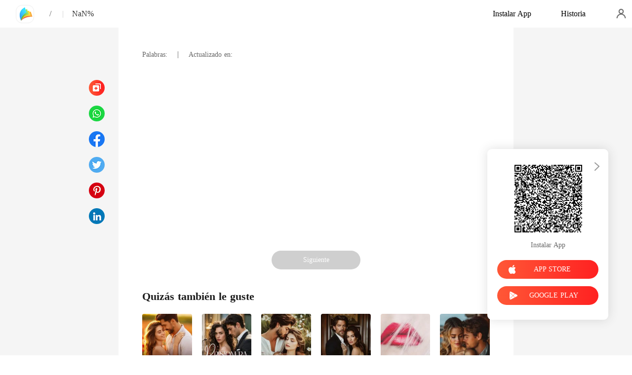

--- FILE ---
content_type: text/html; charset=utf-8
request_url: https://www.manobook.com/readBook/11864375/667617/Besando-a-mi-esposo
body_size: 20950
content:
<!doctype html>
<html data-n-head-ssr lang="es" dir="ltr" data-n-head="%7B%22lang%22:%7B%22ssr%22:%22es%22%7D,%22dir%22:%7B%22ssr%22:%22ltr%22%7D%7D">
<head prefix="og: http://ogp.me/ns# fb: http://ogp.me/ns/fb#" data-n-head="%7B%22prefix%22:%7B%22ssr%22:%22og:%20http://ogp.me/ns#%20fb:%20http://ogp.me/ns/fb#%22%7D%7D">
    <meta http-equiv="Expires" content="0"/>
    <meta http-equiv="Pragma" content="no-cache"/>
    <meta http-equiv="Cache-control" content="no-cache"/>
    <meta http-equiv="Cache" content="no-cache"/>
    <meta  charset="utf-8"/><meta  name="viewport" content="width=device-width, initial-scale=1.0, maximum-scale=1.0, minimum-scale=1.0, user-scalable=no"/><meta  name="keywords" content="undefined"/><meta  name="description" content=""/><meta  property="og:locale" content="es_ES"/><meta  property="og:type" content="book"/><meta  property="og:title" content="undefined"/><meta  property="og:description" content=""/><meta  property="og:url" content="https://www.manobook.com/readBook/11864375/667617/Besando-a-mi-esposo"/><meta  property="og:site_name" content="https://www.manobook.com"/><meta  property="og:image" content="undefined"/><meta  property="og:image:alt" content="undefined"/><meta  property="og:book:author" content="undefined"/><meta  property="og:book:release_date" content="undefined+00:00"/><link  rel="icon" type="image/x-icon" href="/favicon.ico"><link  rel="canonical" href="https://www.manobook.com/readBook/11864375/667617/"><link  rel="alternate" href="https://m.manobook.com/readBook/11864375/667617/" media="only screen and(max-width:640px)"><script  data-hid="gtm-script">if(!window._gtm_init){window._gtm_init=1;(function(w,n,d,m,e,p){w[d]=(w[d]==1||n[d]=='yes'||n[d]==1||n[m]==1||(w[e]&&w[e][p]&&w[e][p]()))?1:0})(window,navigator,'doNotTrack','msDoNotTrack','external','msTrackingProtectionEnabled');(function(w,d,s,l,x,y){w[x]={};w._gtm_inject=function(i){if(w.doNotTrack||w[x][i])return;w[x][i]=1;w[l]=w[l]||[];w[l].push({'gtm.start':new Date().getTime(),event:'gtm.js'});var f=d.getElementsByTagName(s)[0],j=d.createElement(s);j.async=true;j.src='https://www.googletagmanager.com/gtm.js?id='+i;f.parentNode.insertBefore(j,f);}})(window,document,'script','dataLayer','_gtm_ids','_gtm_inject')}</script><script  data-hid="google-tag-manager">!function(e,t,a,n,g){e[n]=e[n]||[],e[n].push({"gtm.start":(new Date).getTime(),event:"gtm.js"});var m=t.getElementsByTagName(a)[0],r=t.createElement(a);r.async=!0,r.src="https://www.googletagmanager.com/gtm.js?id=GTM-PWDLNZK",m.parentNode.insertBefore(r,m)}(window,document,"script","dataLayer")</script><script  data-hid="google-tag-manager-ldjson" type="application/ld+json">{"@context":"https://schema.org","@type":"WebSite","url":"https://www.manobook.com","potentialAction":[{"@type":"SearchAction","target":"https://www.manobook.com/searchHistory?keyword={search_term_string}","query-input":"required name=search_term_string"}]}</script><script  data-hid="google-tag-appinfo-ldjson" type="application/ld+json">{"@context":"https://schema.org","@type":"SoftwareApplication","name":"ManoBook","applicationCategory":"EntertainmentApplication","aggregateRating":{"@type":"AggregateRating","ratingValue":4.5,"ratingCount":142411},"offers":{"@type":"Offer","price":0}}</script><script  data-hid="ldjson-chapter-breadcrumb-schema" type="application/ld+json">{"@context":"https://schema.org","@type":"BreadcrumbList","itemListElement":[{"@type":"ListItem","position":1,"name":"Inicio","item":"https://www.manobook.com"},{"@type":"ListItem","position":2,"item":"https://www.manobook.com/Books/Hombres/"},{"@type":"ListItem","position":3,"item":"https://www.manobook.com/bookDetail/undefined//"},{"@type":"ListItem","position":4,"name":"","item":"https://www.manobook.com/readBook/undefined/undefined/"}]}</script><script  data-hid="ldjson-chapter-schema" type="application/ld+json">{"@context":"https://schema.org","@type":["Article","Chapter"],"@id":"https://www.manobook.com/readBook/undefined/undefined/","name":"","headline":"","pageStart":1,"pageEnd":1,"inLanguage":"sp","author":{"@type":"Person"},"url":"https://www.manobook.com/readBook/undefined/undefined/","isPartOf":{"@id":"https://www.manobook.com/bookDetail/undefined//","@type":"Book","author":{"@type":"Person"},"publisher":{"@type":"Organization","name":"ManoBook","url":"https://www.manobook.com"}}}</script><link rel="preload" href="/_cd/e901ef7.js" as="script"><link rel="preload" href="/_cd/6ae13ae.js" as="script"><link rel="preload" href="/_cd/css/d4d0a47.css" as="style"><link rel="preload" href="/_cd/495d969.js" as="script"><link rel="preload" href="/_cd/css/90cf23b.css" as="style"><link rel="preload" href="/_cd/7f74b1f.js" as="script"><link rel="preload" href="/_cd/css/81a8590.css" as="style"><link rel="preload" href="/_cd/c56d02e.js" as="script"><link rel="preload" href="/_cd/dd4f731.js" as="script"><link rel="stylesheet" href="/_cd/css/d4d0a47.css"><link rel="stylesheet" href="/_cd/css/90cf23b.css"><link rel="stylesheet" href="/_cd/css/81a8590.css">
    <meta name="p:domain_verify" content="bddbabbe37ebf7eeddc05e449033573a"/>
    <script>var g_environment={ASPNETCORE_ENVIRONMENT:"pro",langenv:"sp"};!function(o){var e;if("function"==typeof define&&define.amd&&(define(o),e=!0),"object"==typeof exports&&(module.exports=o(),e=!0),!e){var i=window.Cookies,n=window.Cookies=o();n.noConflict=function(){return window.Cookies=i,n}}}((function(){function o(){for(var o=0,e={};o<arguments.length;o++){var i=arguments[o];for(var n in i)e[n]=i[n]}return e}function e(o){return o.replace(/(%[0-9A-Z]{2})+/g,decodeURIComponent)}return function i(n){function t(){}function c(e,i,c){if("undefined"!=typeof document){"number"==typeof(c=o({path:"/"},t.defaults,c)).expires&&(c.expires=new Date(1*new Date+864e5*c.expires)),c.expires=c.expires?c.expires.toUTCString():"";try{var r=JSON.stringify(i);/^[\{\[]/.test(r)&&(i=r)}catch(o){}i=n.write?n.write(i,e):encodeURIComponent(String(i)).replace(/%(23|24|26|2B|3A|3C|3E|3D|2F|3F|40|5B|5D|5E|60|7B|7D|7C)/g,decodeURIComponent),e=encodeURIComponent(String(e)).replace(/%(23|24|26|2B|5E|60|7C)/g,decodeURIComponent).replace(/[\(\)]/g,escape);var a="";for(var s in c)c[s]&&(a+="; "+s,!0!==c[s]&&(a+="="+c[s].split(";")[0]));return document.cookie=e+"="+i+a}}function r(o,i){if("undefined"!=typeof document){for(var t={},c=document.cookie?document.cookie.split("; "):[],r=0;r<c.length;r++){var a=c[r].split("="),s=a.slice(1).join("=");i||'"'!==s.charAt(0)||(s=s.slice(1,-1));try{var d=e(a[0]);if(s=(n.read||n)(s,d)||e(s),i)try{s=JSON.parse(s)}catch(o){}if(t[d]=s,o===d)break}catch(o){}}return o?t[o]:t}}return t.set=c,t.get=function(o){return r(o,!1)},t.getJSON=function(o){return r(o,!0)},t.remove=function(e,i){c(e,"",o(i,{expires:-1}))},t.defaults={},t.withConverter=i,t}((function(){}))})),Cookies.set("env",g_environment.ASPNETCORE_ENVIRONMENT),Cookies.set("lang",g_environment.langenv);var LANG=g_environment.langenv,ENV=g_environment.ASPNETCORE_ENVIRONMENT,ua="",ipad="",isIphone="",isAndroid="",isMobile="",hostList={ft:{pc:"www.cdreader.com",h5:"mob.cdreader.com"},en:{pc:"www.moboreader.com",h5:"m.moboreader.com"},sp:{pc:"www.manobook.com",h5:"m.manobook.com"},pt:{pc:"www.lera.mobi",h5:"m.lera.mobi"},fr:{pc:"www.kifflire.com",h5:"m.kifflire.com"},ru:{pc:"www.litradnovie.com",h5:"m.litradnovie.com"},jp:{pc:"www.soukainovel.com",h5:"m.soukainovel.com"},id:{pc:"www.bakisah.com",h5:"m.bakisah.com"},th:{pc:"www.meghabook.com",h5:"m.meghabook.com"}},FIRST_ZONE=["cdreader.com","moboreader.com","manobook.com","lera.mobi","kifflire.com","litradnovie.com","soukainovel.com","bakisah.com","meghabook.com"];try{if(isIphone=!(ipad=(ua=navigator.userAgent).match(/(iPad).*OS\s([\d_]+)/))&&ua.match(/(iPhone\sOS)\s([\d_]+)/),isAndroid=ua.match(/(Android)\s+([\d.]+)/),isMobile=isIphone||isAndroid,"micromessenger"==window.navigator.userAgent.toLowerCase().match(/MicroMessenger/i)){let o={win:!1,mac:!1},e=navigator.platform;o.win=0==e.indexOf("Win"),o.mac=0==e.indexOf("Mac"),isMobile=!(o.win||o.mac)}if(console.log("window.location.host",isMobile,isMobile?hostList[LANG].h5:hostList[LANG].pc,window.location.host),FIRST_ZONE.includes(window.location.host)){const o=isMobile?hostList[LANG].h5:hostList[LANG].pc,e=window.location.href.replace(window.location.host,o);window.location.href=e}if(isMobile&&-1===window.location.href.indexOf("client_proid")){let o=window.location.href,e=!1;(ENV.includes("dev")||ENV.includes("test")||ENV.includes("stage"))&&(window.location.href.includes("officialwebsitec1pc")&&(e=!0),o=window.location.href.replace("officialwebsitec1pc","officialwebsitec1mobile")),"pro"===ENV&&(window.location.href.includes(hostList[LANG].pc)&&(e=!0),o=window.location.href.replace(hostList[LANG].pc,hostList[LANG].h5)),-1===window.location.host.indexOf("192.168")&&e?window.location.href=o:console.log("url",o)}}catch(o){}var htmlDom=document.getElementsByTagName("html")[0];htmlDom.style.fontSize="100px",document.addEventListener("gesturestart",(function(o){o.preventDefault()}))</script>
</head>
<body >
<noscript  data-hid="gtm-noscript" data-pbody="true"></noscript><div data-server-rendered="true" id="__cd"><div class="loading-page" style="display:none;" data-v-73dd17ae><canvas id="canvas" data-v-73dd17ae></canvas></div><div id="__layout"><div oncopy="return false;" class="index read-container" data-v-19551836><div class="header" data-v-19551836><div class="header-box flex-ac-js" data-v-19551836><div class="left-box flex-ac" data-v-19551836><a href="/" target="_self" class="flex-ac-jc nuxt-link-active" data-v-19551836><img alt="img" src="/_cd/img/logo.ee0cd91.png" class="logoImg" data-v-19551836></a> <a target="_blank" href="/bookDetail/undefined/" class="bookName underline ellipsis" data-v-19551836></a> <span data-v-19551836> / </span> <span class="bookChapter ellipsis" data-v-19551836></span> <span class="bookPercent-line" data-v-19551836>|</span> <span class="bookPercent" data-v-19551836>NaN%</span></div> <div class="right-box flex-ac" data-v-19551836><div class="header-item ellipsis" data-v-19551836>Instalar App</div> <div class="header-item ellipsis" data-v-19551836>
          Historia
        </div> <div class="user-box" data-v-19551836></div></div></div></div> <div style="height: 0.56rem" data-v-19551836></div> <!----> <div class="chapter" data-v-19551836><!----> <style data-v-19551836>
      
    </style> <div class="chapter-msg lock-chapter" data-v-19551836><h2 class="chapter-name" data-v-19551836></h2> <div data-v-19551836><span class="chapter-word" data-v-19551836>Palabras: </span>
           |   
        <span class="chapter-time" data-v-19551836>Actualizado en: </span></div> <div class="chapter-content lock-chapter" data-v-19551836><div data-v-19551836></div></div> <!----> <!----> <!----> <div class="flex-ac-jc" style="margin-top: 0.5rem" data-v-19551836><!----> <!----> <div class="chapter-btn" style="background-color: #cfcfcf" data-v-19551836>
          Siguiente
        </div></div> <div class="like-box" data-v-19551836><h2 class="like-title" data-v-19551836>Quizás también le guste</h2> <div class="like-items flex" data-v-19551836><div class="like-item" data-v-19551836><a href="/bookDetail/13905375/Moderno/Mi-asistente-mi-misteriosa-esposa" data-v-19551836><div class="lazy-image book-img imgHover" data-v-7919aefc data-v-19551836><img src="https://cos-spres.cdreader.com/site-375(new)/0/13905/coverbig.jpg?v=7a550ee31997a30b03aeb328c4b173a4" alt="Mi asistente, mi misteriosa esposa" class="real-image" data-v-7919aefc> <div data-v-7919aefc></div></div> <h3 class="i-title ellipsis--l2" data-v-19551836>Mi asistente, mi misteriosa esposa</h3></a> <a target="_blank" href="/author/zongheng-133121270" class="i-classify" data-v-19551836>zongheng</a></div><div class="like-item" data-v-19551836><a href="/bookDetail/20442375/Romance/Prisionera-De-Su-Obsesion-De-Amor" data-v-19551836><div class="lazy-image book-img imgHover" data-v-7919aefc data-v-19551836><img src="https://cos-spres.cdreader.com/site-375(new)/0/20442/coverbig.jpg?v=9e647bd45968624812fae0295918e91c" alt="Prisionera De Su Obsesion De Amor" class="real-image" data-v-7919aefc> <div data-v-7919aefc></div></div> <h3 class="i-title ellipsis--l2" data-v-19551836>Prisionera De Su Obsesion De Amor</h3></a> <a target="_blank" href="/author/Black--Knight-180626883" class="i-classify" data-v-19551836>Black  Knight</a></div><div class="like-item" data-v-19551836><a href="/bookDetail/20186375/Moderno/Sus-m%C3%BAltiples-identidades-ocultas" data-v-19551836><div class="lazy-image book-img imgHover" data-v-7919aefc data-v-19551836><img src="https://cos-spres.cdreader.com/site-375(new)/0/20186/coverbig.jpg?v=a433679c3cd2d1f5cf640e9eff5046de" alt="Sus múltiples identidades ocultas" class="real-image" data-v-7919aefc> <div data-v-7919aefc></div></div> <h3 class="i-title ellipsis--l2" data-v-19551836>Sus múltiples identidades ocultas</h3></a> <a target="_blank" href="/author/Ocean-Blue-39132124" class="i-classify" data-v-19551836>Ocean Blue</a></div><div class="like-item" data-v-19551836><a href="/bookDetail/20722375/Moderno/El-fr%C3%ADo-CEO-ruega-por-mi-amor" data-v-19551836><div class="lazy-image book-img imgHover" data-v-7919aefc data-v-19551836><img src="https://cos-spres.cdreader.com/site-375(new)/0/20722/coverbig.jpg?v=082eb4733e86a643fa6e0c1a17ce777c" alt="El frío CEO ruega por mi amor" class="real-image" data-v-7919aefc> <div data-v-7919aefc></div></div> <h3 class="i-title ellipsis--l2" data-v-19551836>El frío CEO ruega por mi amor</h3></a> <a target="_blank" href="/author/Rowan-West-114199368" class="i-classify" data-v-19551836>Rowan West</a></div><div class="like-item" data-v-19551836><a href="/bookDetail/273375/Romance/%C3%81mame-Otra-Vez" data-v-19551836><div class="lazy-image book-img imgHover" data-v-7919aefc data-v-19551836><img src="https://cos-spres.cdreader.com/site-375(new)/0/273/coverbig.jpg?v=be0f66613e2be2b38a23675f77666af2" alt="Ámame Otra Vez" class="real-image" data-v-7919aefc> <div data-v-7919aefc></div></div> <h3 class="i-title ellipsis--l2" data-v-19551836>Ámame Otra Vez</h3></a> <a target="_blank" href="/author/LITA-MANGAS-39132124" class="i-classify" data-v-19551836>LITA MANGAS</a></div><div class="like-item" data-v-19551836><a href="/bookDetail/20919375/Moderno/Amor-posesivo-mi-marido-discapacitado" data-v-19551836><div class="lazy-image book-img imgHover" data-v-7919aefc data-v-19551836><img src="https://cos-spres.cdreader.com/site-375(new)/0/20919/coverbig.jpg?v=7c507108db36db500fc4d304c3a1dc3f" alt="Amor posesivo: mi marido discapacitado" class="real-image" data-v-7919aefc> <div data-v-7919aefc></div></div> <h3 class="i-title ellipsis--l2" data-v-19551836>Amor posesivo: mi marido discapacitado</h3></a> <a target="_blank" href="/author/Devocean-114199368" class="i-classify" data-v-19551836>Devocean</a></div></div></div></div></div> <div class="catalog" data-v-19551836><div class="catalogLoading flex-ac-jc" data-v-19551836><!----></div> <div class="catalog-header" data-v-19551836><img alt="img" src="[data-uri]" class="catalog-close" data-v-19551836> <h3 class="catalog-title" data-v-19551836>
        Contenido
      </h3></div> <div class="catalog-list" data-v-19551836> <div style="height: 0.72rem" data-v-19551836></div></div> <div class="catalog-page" data-v-19551836><img alt="img" src="/_cd/img/left.497baff.png" class="next left" data-v-19551836> <div data-v-19551836><input type="text" value="1" class="pageNum" data-v-19551836>  /  NaN
      </div> <img alt="img" src="[data-uri]" class="prev right" data-v-19551836></div></div> <div class="slider-bar" data-v-19551836><a href="/readBook/11864375/undefined" class="slider-item flex-ac-jc disabled" data-v-19551836><span class="slider-item-top" data-v-19551836></span></a> <div class="slider-item flex-ac-jc" data-v-19551836><span class="slider-item-catalog" data-v-19551836></span></div> <a href="/readBook/11864375/undefined" class="slider-item flex-ac-jc disabled" data-v-19551836><span class="slider-item-bottom" data-v-19551836></span></a></div> <div class="download" style="right:48px;" data-v-36432a60 data-v-19551836><img src="[data-uri]" alt class="QRCode" data-v-36432a60> <div class="download-txt" data-v-36432a60>Instalar App</div> <div class="apple-btn btn isClick" data-v-36432a60><img src="[data-uri]" alt="icon" data-v-36432a60> <span data-v-36432a60>APP STORE</span></div> <div class="google-btn btn isClick" data-v-36432a60><img src="/_cd/img/google.469ce25.png" alt="icon" data-v-36432a60> <span data-v-36432a60>GOOGLE PLAY</span></div> <img src="[data-uri]" class="closeIcon" data-v-36432a60></div> <div class="pageLoading flex-ac-jc" style="display:none;" data-v-19551836><!----></div></div></div></div><script>window.__CD__=(function(a,b,c,d,e,f,g,h,i,j,k,l,m,n,o,p,q,r,s,t,u,v,w,x,y,z,A,B,C,D,E,F,G,H,I,J,K,L,M,N,O,P,Q,R,S,T,U,V,W,X,Y,Z,_,$,aa,ab,ac,ad,ae,af,ag,ah,ai,aj,ak,al,am,an,ao,ap,aq,ar,as,at,au,av,aw,ax,ay,az,aA,aB,aC,aD,aE,aF,aG,aH,aI,aJ,aK,aL,aM,aN,aO,aP,aQ,aR,aS,aT,aU,aV,aW,aX,aY,aZ,a_,a$,ba,bb,bc,bd,be,bf,bg,bh,bi,bj,bk,bl,bm,bn,bo,bp,bq,br,bs,bt,bu,bv,bw,bx,by,bz,bA,bB,bC,bD,bE,bF,bG,bH,bI,bJ,bK,bL,bM,bN,bO,bP,bQ,bR,bS,bT,bU,bV,bW,bX,bY,bZ,b_,b$,ca,cb,cc,cd,ce,cf,cg,ch,ci,cj,ck,cl,cm,cn,co,cp,cq,cr,cs,ct,cu,cv,cw,cx,cy,cz,cA,cB,cC,cD,cE,cF,cG,cH,cI,cJ,cK,cL,cM,cN,cO,cP,cQ,cR,cS,cT,cU,cV,cW,cX,cY,cZ,c_,c$,da,db,dc,dd,de,df,dg,dh,di,dj,dk,dl,dm,dn,do0,dp,dq,dr,ds,dt,du,dv,dw,dx,dy,dz,dA,dB,dC,dD,dE,dF,dG,dH,dI,dJ,dK,dL,dM,dN,dO,dP,dQ,dR,dS,dT,dU,dV,dW,dX,dY,dZ,d_,d$,ea,eb,ec,ed,ee,ef,eg,eh,ei,ej,ek,el,em,en,eo,ep,eq,er,es,et,eu,ev,ew,ex,ey,ez,eA,eB,eC,eD,eE,eF,eG,eH,eI,eJ,eK){X.Author=Y;X.Bonus_001=Z;X.Completion_Bonus_001=_;X.Excellence_BONUS_01=$;X.Excellence_Bonus_001=aa;X.FAQ_0111=ab;X.FullEditor=ac;X.H5_EditorRecom=ad;X.H5_GuessLike=ae;X.H5_HotBestBook=af;X.H5_HotCoolBook=ag;X.HotNewBook=ah;X.Monthly_bonus_001=ai;X.Monthly_bonus_002=aj;X.MostSold=ak;X.NanPin=al;X.NvPin=am;X.PinDao=an;X.Prepayment_001=ao;X.Prepayment_002=ap;X.Prepayment_003=aq;X.Signing_Bonus_001=ar;X.TOP=as;X.TOP_UP_NOW=at;X.Toprated=au;X.UNLOCK_CHAPTERS_IN_BULK=l;X.Updated=av;X.about=aw;X.all=ax;X.all_the_following_chapters=ay;X.authorWelfare=az;X.author_fogetsuccess_one=aA;X.author_fogetsuccess_two=aB;X.auto_unlock=aC;X.balance=aD;X.be_author=aE;X.bonus_0116=aF;X.bonus_0117=aG;X.bonus_0118=aH;X.bookList=aI;X.book_review=aJ;X.booklist=m;X.booklist_recommend=aK;X.buy_success=aL;X.cancel=aM;X.chap_day=aN;X.chapter=n;X.chapterEnd=aO;X.chapter_num=n;X.charts=o;X.checkEmailTip=aP;X.check_email=aQ;X.check_email_tip=aR;X.clear_all=p;X.clear_allHistory=aS;X.clear_all_his=p;X.clicks=aT;X.coin=aU;X.coins=q;X.coins1=q;X.coins_freecoin=aV;X.comment=aW;X.completed=aX;X.completedadventure=aY;X.completedadventure1=aZ;X.completedantigo=a;X.completedantigo1=a;X.completedbillionaire=a_;X.completedbillionaire1=a$;X.completedbookh1=ba;X.completedbottom=bb;X.completedbottom1=bc;X.completedfantasy=bd;X.completedfantasy1=be;X.completedgame=a;X.completedgame1=a;X.completedhistoria=a;X.completedhistoria1=a;X.completedlgbt=bf;X.completedlgbt1=bg;X.completedmodern=bh;X.completedmodern1=bi;X.completedreborn=a;X.completedreborn1=a;X.completedromance=bj;X.completedromance1=bk;X.completedrussialove=a;X.completedrussialove1=a;X.completedsf=a;X.completedsf1=a;X.completedsuspense=bl;X.completedsuspense1=bm;X.completedwerewolf=bn;X.completedwerewolf1=bo;X.completedwu=a;X.completedwu1=a;X.completedyoung=bp;X.completedyoung1=bq;X.conditions_of_service=br;X.contact_us=bs;X.contents=bt;X.continue_reading=bu;X.cookiespopup=a;X.copy_tip=bv;X.copy_title=bw;X.copyright_entryload=bx;X.copyright_entryload2=c;X.cost=r;X.cost1=r;X.create=by;X.create_account=d;X.create_account1=d;X.create_account2=d;X.create_value=bz;X.daily=bA;X.daily_ranking=o;X.del_his_succ=bB;X.detail_drama_title=bC;X.down_tip=bD;X.download_APP=bE;X.download_book=bF;X.download_privilege_tip=bG;X.download_tip=bH;X.edit_profile=bI;X.email=bJ;X.email_resend=bK;X.email_send_success=bL;X.female=bM;X.for_authors=bN;X.forgot_password=bO;X.freeOnApp=bP;X.free_coins=bQ;X.free_h2=bR;X.free_title=bS;X.free_title_2=bT;X.gender=bU;X.genre=bV;X.genre1=bW;X.genreH1title=bX;X.get_APP=bY;X.have_login=bZ;X.help=s;X.history=c;X.home=H;X.hot=b_;X.hotArticleTitle=b$;X.hot_seo_desc=ca;X.hot_seo_keyword=cb;X.hot_seo_title=cc;X.hot_tag=cd;X.hot_tag_list=ce;X["hotsearch-downloadbutton"]=cf;X["hotsearch-page-description"]=cg;X["hotsearch-popular-title"]=ch;X.hotsearchcall=ci;X.interested=cj;X.interview=ck;X.join_now=cl;X.join_us=cm;X.language=cn;X.language_settings=co;X.latestArticleTitle=cp;X.latest_release1=cq;X.latest_update=cr;X.legal=cs;X.link=ct;X.locked_chapter=cu;X.log_into=cv;X.log_out=cw;X.login_in=e;X.login_now=e;X.loosing_text=cx;X.male=cy;X.menu=cz;X.monthly=cA;X.more=cB;X.more_articles=cC;X.more_privileged_chapters=t;X.more_privileged_chapters1=t;X.more_tag=cD;X.most_read=cE;X.most_sold=cF;X.most_tipped=cG;X.my_center=u;X.new=v;X.new_notable=cH;X.next=cI;X.nickname=cJ;X.noMore=cK;X.no_book=cL;X.no_bookDetail=cM;X.no_free_coins=cN;X.no_history=cO;X.no_more_result=cP;X.no_record_of_purchase_history=cQ;X.no_record_of_top_up=cR;X.no_results_search=cS;X.onLoading=cT;X.ongoing=cU;X.open=cV;X.openTip=cW;X.or=cX;X.otherWorks=cY;X.otherWorksV2=cZ;X.other_readers=c_;X.password=c$;X.play=da;X.present_no_money=db;X.press=dc;X.press_h1_1=dd;X.press_h1_2=de;X.press_h1_3=df;X.press_h1_4=dg;X.press_h1_5=dh;X.press_news=di;X.press_title_1=m;X.press_title_2=dj;X.press_title_3=dk;X.press_title_4=s;X.press_title_5=dl;X.pressidtitle=dm;X.previous=dn;X.price=do0;X.privacy_policy=dp;X.proceed=a;X.protagonist=dq;X.pulling_text=dr;X.qa_haveanswer=ds;X.qa_keyword=dt;X.qa_tlq_title=du;X.qa_tmb=dv;X.qa_trq_title=dw;X.qa_tvt_title=dx;X.qa_ymwtk_title=dy;X.qag_description=dz;X.qag_keyword=dA;X.qag_title=dB;X.rather_not_say=dC;X.read_more=dD;X.read_now=w;X.read_now1=w;X.reading=c;X.reg_succeed=dE;X.related_searches=dF;X.released_on=dG;X.reset_password=dH;X.reset_tips=dI;X.resource=dJ;X.right_email=dK;X.sales=dL;X.save=dM;X.search=dN;X.search_history=dO;X.search_result=dP;X.search_result_hot=dQ;X.search_result_hot_2=dR;X.search_result_hot_3=dS;X.send_reset_link=dT;X.send_tip=dU;X.shareto=dV;X.shortstorytitle=dW;X.sign=dX;X.sign_in_with_facebook=dY;X.sign_in_with_google=dZ;X.sneak_preview=d_;X.status=v;X.tags=d$;X.tagsName=ea;X.title_facebook=F;X.title_twitter=G;X.to_app_see_more=eb;X.today=ec;X.today_at=ed;X.top_up=x;X.top_up1=x;X.top_up_record=ee;X.top_up_via_App=ef;X.top_up_via_website=eg;X.trending=eh;X.unlock_chapters_in_bulk=l;X.unlock_this_chapter=ei;X.unlock_toast=ej;X.unlocked_chapters=y;X["unlocked_chapters-2"]=y;X.upload_profile_photo=ek;X.user_login_1=e;X.verification_succeed=el;X.via_app_store=em;X.via_google_paly=en;X.views=eo;X.wallet=u;X.weekly=ep;X.word_count=eq;X.you_might_like=er;X.zzfl1=es;X.zzfl10=et;X.zzfl11=eu;X.zzfl2=ev;X.zzfl3=ew;X.zzfl4=ex;X.zzfl5=ey;X.zzfl6=ez;X.zzfl7=eA;X.zzfl8=eB;X.zzfl9=eC;X.zzfl_910_1=a;X.zzfl_910_2=a;return {layout:"default",data:[{languageKey:g,rankBookList:[{bookId:13905375,rankNumber:"35k",title:"Mi asistente, mi misteriosa esposa",img:"https:\u002F\u002Fcos-spres.cdreader.com\u002Fsite-375(new)\u002F0\u002F13905\u002Fcoverorgin.jpg?v=7a550ee31997a30b03aeb328c4b173a4",subTitleIcon:"\u003Cicon href='https:\u002F\u002Fupimg.manobook.net\u002FresourceSp\u002Fhot24.png'\u002F\u003E35k",introduce:"Durante dos años, Bryan solo vio a Eileen como asistente.\n\nElla necesitaba dinero para el tratamiento de su madre, y él pensó que ella nunca se iría por eso. \n\nA él le pareció justo ofrecerle ayuda económica a cambio de sexo.\n\nSin embargo, Bryan no esperaba enamorarse de ella. \n\nEileen se enfrentó a él: \"¿Amas a otra persona y siempre te acuestas conmigo? Eres despreciable\". \n\nEn cuanto ella firmó los papeles del divorcio, él se dio cuenta de que era la misteriosa esposa con la que se había casado seis años atrás. \n\nDecidido a recuperarla, Bryan la colmó de afecto. \n\nCuando otros se burlaban de sus orígenes, él le dio toda su riqueza, feliz de ser el marido que la apoyaba. \n\nEileen, que ahora era una célebre CEO, lo tenía todo, pero Bryan se encontró perdido en otro torbellino...",updateInfo:"Autor: zongheng",star:f,cName:h,href:"ndaction:readbyte(https:\u002F\u002Fapi.manobook.net\u002Fapi.aspx?actionid=8001&id=13905375&restype=5&dstat=9999033.)",imgType:b,showType:b,isRecommend:b,rightModel:b,maskImg:a,author:"zongheng",authorId:"133121270",wordCount:b,bookType:b,isSearch:b,websiteData:{cid:i,readNum:"6.7M",chapterNum:460,firstChapterId:794823,tagList:[{tagName:"Relación secreta",tagId:373375},{tagName:j,tagId:A},{tagName:I,tagId:500376},{tagName:"Secretario",tagId:500393},{tagName:J,tagId:K}]}},{bookId:20442375,rankNumber:"22k",title:"Prisionera De Su Obsesion De Amor",img:"https:\u002F\u002Fcos-spres.cdreader.com\u002Fsite-375(new)\u002F0\u002F20442\u002Fcoverorgin.jpg?v=9e647bd45968624812fae0295918e91c",subTitleIcon:"\u003Cicon href='https:\u002F\u002Fupimg.manobook.net\u002FresourceSp\u002Fhot24.png'\u002F\u003E22k",introduce:"Livia Shelby, de 19 años, es obligada a casarse con Damian Alexander, un director ejecutivo implacable de corazón frío.\nEl odio hierve bajo la superficie y, a veces, difumina la línea entre el resentimiento y el deseo. Pero ¿qué sucede cuando el amor que nace entre ellos está atado a un contrato... y prohibido de ser confesado?",updateInfo:"Autor: Black  Knight",star:f,cName:L,href:"ndaction:readbyte(https:\u002F\u002Fapi.manobook.net\u002Fapi.aspx?actionid=8001&id=20442375&restype=5&dstat=9999048.)",imgType:b,showType:b,isRecommend:b,rightModel:b,maskImg:a,author:"Black  Knight",authorId:"180626883",wordCount:b,bookType:b,isSearch:b,websiteData:{cid:M,readNum:"534.4k",chapterNum:317,firstChapterId:1192544,tagList:[{tagName:N,tagId:O},{tagName:P,tagId:Q},{tagName:"Amor forzado",tagId:341375},{tagName:j,tagId:A},{tagName:J,tagId:K},{tagName:"Urbano",tagId:500418},{tagName:"Matrimonio arreglado",tagId:500787},{tagName:j,tagId:500792},{tagName:I,tagId:500797},{tagName:"Amor después de matrimonio",tagId:500802}]}},{bookId:20186375,rankNumber:"10k",title:"Sus múltiples identidades ocultas",img:"https:\u002F\u002Fcos-spres.cdreader.com\u002Fsite-375(new)\u002F0\u002F20186\u002Fcoverorgin.jpg?v=a433679c3cd2d1f5cf640e9eff5046de",subTitleIcon:"\u003Cicon href='https:\u002F\u002Fupimg.manobook.net\u002FresourceSp\u002Fhot24.png'\u002F\u003E10k",introduce:"Era una doctora talentosa de fama mundial, CEO de una empresa que cotiza en bolsa, la mercenaria más formidable y un genio de la tecnología de primer nivel. \n\r\nMarissa, una magnate con una plétora de identidades secretas, había ocultado su verdadera identidad para casarse con un joven aparentemente empobrecido. \n\r\nSin embargo, en vísperas de su boda, su prometido, que en realidad era el heredero perdido de una familia adinerada, canceló el compromiso, incluso la humilló y se burló de ella. \n\r\nCuando las identidades ocultas de la chica salieron a la luz, su exprometido se quedó atónito y le suplicó desesperadamente que lo perdonara. \n\r\nDe pie, protector ante Marissa, un magnate increíblemente influyente y temible declaró: \"Esta es mi esposa. ¿Quién se atrevería a quitármela?\".",updateInfo:"Autor: Ocean Blue",star:f,cName:h,href:"ndaction:readbyte(https:\u002F\u002Fapi.manobook.net\u002Fapi.aspx?actionid=8001&id=20186375&restype=5&dstat=9999078.)",imgType:b,showType:b,isRecommend:b,rightModel:b,maskImg:a,author:"Ocean Blue",authorId:R,wordCount:b,bookType:b,isSearch:b,websiteData:{cid:i,readNum:"214.7k",chapterNum:357,firstChapterId:1194491,tagList:[{tagName:B,tagId:S},{tagName:k,tagId:T},{tagName:k,tagId:500618},{tagName:B,tagId:500793},{tagName:k,tagId:500799}]}},{bookId:20722375,rankNumber:"180k",title:"El frío CEO ruega por mi amor",img:"https:\u002F\u002Fcos-spres.cdreader.com\u002Fsite-375(new)\u002F0\u002F20722\u002Fcoverorgin.jpg?v=082eb4733e86a643fa6e0c1a17ce777c",subTitleIcon:"\u003Cicon href='https:\u002F\u002Fupimg.manobook.net\u002FresourceSp\u002Fhot24.png'\u002F\u003E180k",introduce:"Desde que tenía diez años, Noreen había estado al lado de Caiden, viendo cómo pasaba de ser un joven a convertirse en un exitoso director ejecutivo. Sin embargo, después de dos años de matrimonio, sus visitas a casa se volvieron raras. \n\r\nLos rumores entre los ricos decían que la despreciaba. Incluso la amante de su esposo se burlaba de sus esperanzas, y su círculo la trataba con desdén. La gente olvidó su década de lealtad. \n\r\nNoreen se aferraba a los recuerdos y se convirtió en el blanco de las burlas, hasta que finalmente se cansó. \n\r\nPensaban que él había ganado su libertad, pero para su sorpresa se arrodilló e imploró: \"Noreen, tú eres la única a la que amo\". \n\r\nElla dejó los papeles de divorcio sobre la mesa y se fue.",updateInfo:"Autor: Rowan West",star:f,cName:h,href:"ndaction:readbyte(https:\u002F\u002Fapi.manobook.net\u002Fapi.aspx?actionid=8001&id=20722375&restype=5&dstat=9999010.)",imgType:b,showType:b,isRecommend:b,rightModel:b,maskImg:a,author:"Rowan West",authorId:U,wordCount:b,bookType:b,isSearch:b,websiteData:{cid:i,readNum:"595.3k",chapterNum:299,firstChapterId:1220225,tagList:[{tagName:C,tagId:357375},{tagName:"Dramático",tagId:500403},{tagName:C,tagId:500657},{tagName:C,tagId:500752},{tagName:"Triángulo amoroso",tagId:500796}]}},{bookId:273375,rankNumber:"17k",title:"Ámame Otra Vez",img:"https:\u002F\u002Fcos-spres.cdreader.com\u002Fsite-375(new)\u002F0\u002F273\u002Fcoverorgin.jpg?v=be0f66613e2be2b38a23675f77666af2",subTitleIcon:"\u003Cicon href='https:\u002F\u002Fupimg.manobook.net\u002FresourceSp\u002Fhot24.png'\u002F\u003E17k",introduce:"Luego de comprometerse con Kevin, Anne se casó con él, debía dar a luz a su hijo en el transcurso de un año, si eso no pasaba, no obtendría nada. Durante el matrimonio no recibió nada más que una humillación constante. Por eso, antes de que naciera el bebé ya estaba demasiado cansada e impaciente, se había dado por vencida.\r\nEl día del accidente de Kevin ella lo salvó arriesgando su vida y luego desapareció por completo. Después de un tiempo, sus destinos volvieron a unirse, el bebé hizo que ella tuviera que volver a él. Pero esta vez algo había cambiado: ella ya no era esa mujer que soportaba todo por amor, ¡solo quería luchar por su hijo!",updateInfo:"Autor: LITA MANGAS",star:"4.8",cName:L,href:"ndaction:readbyte(https:\u002F\u002Fapi.manobook.net\u002Fapi.aspx?actionid=8001&id=273375&restype=5&dstat=9999061.)",imgType:b,showType:b,isRecommend:b,rightModel:b,maskImg:a,author:"LITA MANGAS",authorId:R,wordCount:b,bookType:b,isSearch:b,websiteData:{cid:M,readNum:"18.9M",chapterNum:571,firstChapterId:46375,tagList:[{tagName:N,tagId:O},{tagName:P,tagId:Q},{tagName:"Clases sociales",tagId:342375},{tagName:B,tagId:S},{tagName:k,tagId:T},{tagName:j,tagId:A}]}},{bookId:20919375,rankNumber:"6k",title:"Amor posesivo: mi marido discapacitado",img:"https:\u002F\u002Fcos-spres.cdreader.com\u002Fsite-375(new)\u002F0\u002F20919\u002Fcoverorgin.jpg?v=7c507108db36db500fc4d304c3a1dc3f",subTitleIcon:"\u003Cicon href='https:\u002F\u002Fupimg.manobook.net\u002FresourceSp\u002Fhot24.png'\u002F\u003E6k",introduce:"\"Necesitas una novia, yo necesito un novio. ¿Por qué no nos casamos?\". \n\r\nAmbos abandonados en el altar, Elyse decidió casarse con un hombre desconocido con una discapacidad. \n\r\nCompadeciéndose de su situación, prometió cuidarlo y mimarlo una vez que estuvieran casados. Poco sabía ella que él era en realidad un rico influyente. \n\r\nJayden pensaba que Elyse solo se casaba con él por su dinero y tenía la intención de divorciarse de ella cuando ya no le sirviera. \n\r\nPero después de convertirse en su esposo, se enfrentó a un nuevo dilema. \"¡Ella sigue pidiendo el divorcio, pero yo no quiero eso! ¿Qué debería hacer?\".",updateInfo:"Autor: Devocean",star:f,cName:h,href:"ndaction:readbyte(https:\u002F\u002Fapi.manobook.net\u002Fapi.aspx?actionid=8001&id=20919375&restype=5&dstat=9999099.)",imgType:b,showType:b,isRecommend:b,rightModel:b,maskImg:a,author:"Devocean",authorId:U,wordCount:b,bookType:b,isSearch:b,websiteData:{cid:i,readNum:"127k",chapterNum:267,firstChapterId:1229602,tagList:[{tagName:"Abogado",tagId:437375},{tagName:" Realeza",tagId:500388}]}}],styles:a,styleLink:[],shareData:{env:D,lang:g,bookId:E,bookSeo:V,bookDetail:W,path:"\u002FreadBook\u002F11864375\u002F667617\u002F"},shareTypes:["Whatsapp",F,G,"Pinterest","LinkedIn"],langTxt:X,chapterList:eD,chapterListAll:{"1":eD},percent:"NaN%",metaOgCode:[{property:"og:locale",content:"es_ES"},{property:"og:type",content:"book"},{property:"og:title",content:z},{property:"og:description",content:a},{property:"og:url",content:"https:\u002F\u002Fwww.manobook.com\u002FreadBook\u002F11864375\u002F667617\u002FBesando-a-mi-esposo"},{property:"og:site_name",content:"https:\u002F\u002Fwww.manobook.com"},{property:"og:image",content:z},{property:"og:image:alt",content:z},{property:"og:book:author",content:z},{property:"og:book:release_date",content:"undefined+00:00"}],appName:eE,chapterMsg:{hasBuy:eF,currentChapterIndex:b},currentPage:1,chapterNum:NaN,bookMsg:W,isSpeedSowing:eF,bookId:E,chapterId:eG,headLink:[{rel:"canonical",href:"https:\u002F\u002Fwww.manobook.com\u002FreadBook\u002F11864375\u002F667617\u002F"},{rel:"alternate",href:"https:\u002F\u002Fm.manobook.com\u002FreadBook\u002F11864375\u002F667617\u002F",media:"only screen and(max-width:640px)"}],bookSeo:V,readBookId:E,readBookChapterId:eG,lang:g,env:D,homeName:H,logoImg:"\u002F_cd\u002Fimg\u002Flogo.ee0cd91.png"}],fetch:{},error:eH,state:{lang:g,env:D,appName:eE,langTxt:X,configUrl:{UnLoginChapterCount:"15",FreeReadPercent:"30",AppDownUrl:eI,IOSDownUrl:"https:\u002F\u002Fapps.apple.com\u002Fapp\u002Fapple-store\u002Fid1436687796?pt=118830109&ct=officialsite&mt=8",AndDownUrl:eI,CreateUrl:"https:\u002F\u002Fauthor.manobook.com\u002F",RechargeUrl:"..\u002Fpay\u002Findex.html",youtubeUrl:"https:\u002F\u002Fwww.youtube.com\u002Fchannel\u002FUCsYsQHTk-891Prh3aP1RdnA",FBUrl:"https:\u002F\u002Fwww.facebook.com\u002FManoBook-209162673317699",amazonUrl:"https:\u002F\u002Fwww.amazon.com\u002FMano-Book\u002Fe\u002FB07N1HW3CZ",moboUrl:eJ,manoUrl:eJ,LeraUrl:"https:\u002F\u002Fwww.lera.mobi\u002F",KiffireUrl:"https:\u002F\u002Fwww.kifflire.com\u002F",termsUrl:"https:\u002F\u002Fweb.cdreader.com\u002Fsp\u002Ftermsofservice.html?client_proid=1003&mt=9",prvacyUrl:"https:\u002F\u002Fweb.cdreader.com\u002Fsp\u002FappPrivacyPolicy.html?client_proid=1003&mt=9",contactUrl:"https:\u002F\u002Fstaticpage-en.cdreader.com\u002FSP\u002Fcontact.html?client_proid=1003&mt=9",copyRightUrl:"https:\u002F\u002Fauthor.manobook.com\u002Fpc\u002Fcomplaints.html",bookDetailUrl:"https:\u002F\u002Fwww.manobook.com\u002FbookDetail.html",readBookUrl:"https:\u002F\u002Fwww.manobook.com\u002FreadBook.html",TwShareUrl:"https:\u002F\u002Ftwitter.com\u002Fshare",FbShareUrl:"https:\u002F\u002Fwww.facebook.com\u002Fsharer\u002Fsharer.php",BestSellingBookId:"0"},userInfo:{},showShortStoryMenu:eK,i18n:{routeParams:{}}},serverRendered:eK,routePath:"\u002FreadBook\u002F11864375\u002F667617\u002FBesando-a-mi-esposo",config:{_app:{basePath:"\u002F",assetsPath:"\u002F_cd\u002F",cdnURL:eH}},__i18n:{langs:{sp:{Author:Y,Bonus_001:Z,Completion_Bonus_001:_,Excellence_BONUS_01:$,Excellence_Bonus_001:aa,FAQ_0111:ab,FullEditor:ac,H5_EditorRecom:ad,H5_GuessLike:ae,H5_HotBestBook:af,H5_HotCoolBook:ag,HotNewBook:ah,Monthly_bonus_001:ai,Monthly_bonus_002:aj,MostSold:ak,NanPin:al,NvPin:am,PinDao:an,Prepayment_001:ao,Prepayment_002:ap,Prepayment_003:aq,Signing_Bonus_001:ar,TOP:as,TOP_UP_NOW:at,Toprated:au,UNLOCK_CHAPTERS_IN_BULK:l,Updated:av,about:aw,all:ax,all_the_following_chapters:ay,authorWelfare:az,author_fogetsuccess_one:aA,author_fogetsuccess_two:aB,auto_unlock:aC,balance:aD,be_author:aE,bonus_0116:aF,bonus_0117:aG,bonus_0118:aH,bookList:aI,book_review:aJ,booklist:m,booklist_recommend:aK,buy_success:aL,cancel:aM,chap_day:aN,chapter:n,chapterEnd:aO,chapter_num:n,charts:o,checkEmailTip:aP,check_email:aQ,check_email_tip:aR,clear_all:p,clear_allHistory:aS,clear_all_his:p,clicks:aT,coin:aU,coins:q,coins1:q,coins_freecoin:aV,comment:aW,completed:aX,completedadventure:aY,completedadventure1:aZ,completedantigo:a,completedantigo1:a,completedbillionaire:a_,completedbillionaire1:a$,completedbookh1:ba,completedbottom:bb,completedbottom1:bc,completedfantasy:bd,completedfantasy1:be,completedgame:a,completedgame1:a,completedhistoria:a,completedhistoria1:a,completedlgbt:bf,completedlgbt1:bg,completedmodern:bh,completedmodern1:bi,completedreborn:a,completedreborn1:a,completedromance:bj,completedromance1:bk,completedrussialove:a,completedrussialove1:a,completedsf:a,completedsf1:a,completedsuspense:bl,completedsuspense1:bm,completedwerewolf:bn,completedwerewolf1:bo,completedwu:a,completedwu1:a,completedyoung:bp,completedyoung1:bq,conditions_of_service:br,contact_us:bs,contents:bt,continue_reading:bu,cookiespopup:a,copy_tip:bv,copy_title:bw,copyright_entryload:bx,copyright_entryload2:c,cost:r,cost1:r,create:by,create_account:d,create_account1:d,create_account2:d,create_value:bz,daily:bA,daily_ranking:o,del_his_succ:bB,detail_drama_title:bC,down_tip:bD,download_APP:bE,download_book:bF,download_privilege_tip:bG,download_tip:bH,edit_profile:bI,email:bJ,email_resend:bK,email_send_success:bL,female:bM,for_authors:bN,forgot_password:bO,freeOnApp:bP,free_coins:bQ,free_h2:bR,free_title:bS,free_title_2:bT,gender:bU,genre:bV,genre1:bW,genreH1title:bX,get_APP:bY,have_login:bZ,help:s,history:c,home:H,hot:b_,hotArticleTitle:b$,hot_seo_desc:ca,hot_seo_keyword:cb,hot_seo_title:cc,hot_tag:cd,hot_tag_list:ce,"hotsearch-downloadbutton":cf,"hotsearch-page-description":cg,"hotsearch-popular-title":ch,hotsearchcall:ci,interested:cj,interview:ck,join_now:cl,join_us:cm,language:cn,language_settings:co,latestArticleTitle:cp,latest_release1:cq,latest_update:cr,legal:cs,link:ct,locked_chapter:cu,log_into:cv,log_out:cw,login_in:e,login_now:e,loosing_text:cx,male:cy,menu:cz,monthly:cA,more:cB,more_articles:cC,more_privileged_chapters:t,more_privileged_chapters1:t,more_tag:cD,most_read:cE,most_sold:cF,most_tipped:cG,my_center:u,new:v,new_notable:cH,next:cI,nickname:cJ,noMore:cK,no_book:cL,no_bookDetail:cM,no_free_coins:cN,no_history:cO,no_more_result:cP,no_record_of_purchase_history:cQ,no_record_of_top_up:cR,no_results_search:cS,onLoading:cT,ongoing:cU,open:cV,openTip:cW,or:cX,otherWorks:cY,otherWorksV2:cZ,other_readers:c_,password:c$,play:da,present_no_money:db,press:dc,press_h1_1:dd,press_h1_2:de,press_h1_3:df,press_h1_4:dg,press_h1_5:dh,press_news:di,press_title_1:m,press_title_2:dj,press_title_3:dk,press_title_4:s,press_title_5:dl,pressidtitle:dm,previous:dn,price:do0,privacy_policy:dp,proceed:a,protagonist:dq,pulling_text:dr,qa_haveanswer:ds,qa_keyword:dt,qa_tlq_title:du,qa_tmb:dv,qa_trq_title:dw,qa_tvt_title:dx,qa_ymwtk_title:dy,qag_description:dz,qag_keyword:dA,qag_title:dB,rather_not_say:dC,read_more:dD,read_now:w,read_now1:w,reading:c,reg_succeed:dE,related_searches:dF,released_on:dG,reset_password:dH,reset_tips:dI,resource:dJ,right_email:dK,sales:dL,save:dM,search:dN,search_history:dO,search_result:dP,search_result_hot:dQ,search_result_hot_2:dR,search_result_hot_3:dS,send_reset_link:dT,send_tip:dU,shareto:dV,shortstorytitle:dW,sign:dX,sign_in_with_facebook:dY,sign_in_with_google:dZ,sneak_preview:d_,status:v,tags:d$,tagsName:ea,title_facebook:F,title_twitter:G,to_app_see_more:eb,today:ec,today_at:ed,top_up:x,top_up1:x,top_up_record:ee,top_up_via_App:ef,top_up_via_website:eg,trending:eh,unlock_chapters_in_bulk:l,unlock_this_chapter:ei,unlock_toast:ej,unlocked_chapters:y,"unlocked_chapters-2":y,upload_profile_photo:ek,user_login_1:e,verification_succeed:el,via_app_store:em,via_google_paly:en,views:eo,wallet:u,weekly:ep,word_count:eq,you_might_like:er,zzfl1:es,zzfl10:et,zzfl11:eu,zzfl2:ev,zzfl3:ew,zzfl4:ex,zzfl5:ey,zzfl6:ez,zzfl7:eA,zzfl8:eB,zzfl9:eC,zzfl_910_1:a,zzfl_910_2:a}}}}}("",0,"Historia","Crear cuenta","Iniciar sesión","5.0","sp","Moderno",20005,"CEO","Ex esposa","Desbloquear por secciones","Lista de libros","Capítulo","Ranking","Borrar todos","Monedas","Pagará","Ayuda","Desbloquear Más Capítulos","Mi Cuenta","Estado","Leer ahora","Recargar","Libros Comprados",void 0,419375,"Divorcio","Familia complicada","pro","11864375","Facebook","Twitter","Inicio","Matrimonio por contrato","Arrogante\u002FDominante",500416,"Romance",20007,"Familia",308375,"Humor",322375,"39132124",371375,414375,"114199368",{},{},{},"Autor: ","\u003Cspan\u003E1.\u003C\u002Fspan\u003E Por cada uno de sus libros publicados, solo puede obtener un Premio de contrato y un Premio de libro completado. Un libro firmado debe definirse como completado dentro de los {0} meses posteriores a la conclusión del contrato.\u003Cbr\u002F\u003En\u003Cspan\u003E2.\u003C\u002Fspan\u003E Una vez que haya publicado {1} palabras en un libro firmado, al mes siguiente podrá participar en la obtención del Bono de Asistencia. Para obtener este bono, debe registrar su asistencia cada día publicando al menos 1000 palabras. Por cada uno de sus libros cuyos ingresos por lectura alcancen los umbrales determinados, puede reclamar hasta 3 Bonos de Asistencia.\u003Cbr\u002F\u003En\u003Cspan\u003E3.\u003C\u002Fspan\u003E Debe actualizar cada uno de sus libros que es objeto de dicho bono (se permiten 3 días de ausencia como máximo), si no registra su participación más de 3 veces durante un mes calendario, no podrá obtener el bono.\u003Cbr\u002F\u003En\u003Cspan\u003E4.\u003C\u002Fspan\u003E Si tiene varios libros nuevos firmados, puede solicitar el bono de actualización diaria para todos ellos siempre que su calidad de actualización cumpla con nuestros requisitos.\u003Cbr\u002F\u003En\u003Cspan\u003E5.\u003C\u002Fspan\u003E Si su libro genera ingresos por lectura acumulados que superan los umbrales especificados durante los {2} meses posteriores a la conclusión del contrato, puede ganar el Bono de excelencia, cuyo monto se determinará en consecuencia. Por cada uno de sus libros publicados, solo puede obtener un Bono de excelencia.\u003Cbr\u002F\u003En\u003Cspan\u003E6.\u003C\u002Fspan\u003E Después de que un libro se defina como completado dentro del plazo establecido, los bonos mencionados anteriormente se otorgarán durante los {3} meses siguientes. Si no se cumplen las condiciones de ciertos bonos, no podrá obtener estos bonos.","a) El texto publicado debe contener al menos {0} palabras.\u003Cbr\u002F\u003Eb) Sus ingresos obtenidos por lectura deben alcanzar USD {1}.","Bono de excelencia","Sus ingresos por lectura acumulados durante {0} meses deben superar USD {1} a partir de la firma del contrato.","P+ ¿Hay algún requisito con respecto a la extensión del libro o el número de capítulos para firmar el contrato?{br}R+ Se sugiere que el número de palabras de su trabajo llegue a 10 000 y nos lo envíe después de completar al menos los primeros 10 capítulos. Esto ayudará al editor a comprender mejor su trabajo y recomendarlo a nuestros lectores.{{br}}P+ ¿Cómo obtengo el Bono de actualización diaria?{br}R+ a) Publicar al menos 50 000 palabras en un mes calendario después de recibir el Bono de contratación;\nb) Durante el mes, publique al menos 1000 palabras cada día de actualización(UTC+8) para generar un registro de actualización;\nc) Puede disfrutar de hasta 3 días de descanso sin publicar contenido;\nd. Sus ingresos obtenidos por lectura deben alcanzar los umbrales especificados.{{br}}P+ ¿Por cuánto tiempo puedo reclamar un bono de actualización diaria?{br}R+ Para mejorar la calidad de los trabajos, puede reclamar el bono de actualización diaria hasta 3 veces por sus libros exclusivos firmados durante este evento. {{br}}P+ Tengo un libro completo, que se puede publicar de una sola vez. ¿Puedo obtener el bono de actualización diaria?{br}R+ Puede ponerse en contacto con el editor. ¡Vamos a encontrar una solución individual para cada problema concreto!{{br}}P+ ¿Los libros exclusivos se benefician del reparto de ingresos?{br}R+ Sí, ciertamente.{{br}}P+ ¿Cómo puedo ver cuántas vistas tienen mis libros?{br}R+ Para ver el número de vistas de cada uno de sus libros, simplemente necesita iniciar sesión y haga clic en \"Mis libros\".","Libros Completados","Recomendado por jefe de redacción","Le puede gustar","Los títulos más vendidos","Más  vendidos","Nuevos Lanzamientos","a) Publicar 30.000 palabras para participar en este evento. nb) A partir del mes siguiente, publicar 50.000 palabras en un mes calendario. nc) Registre su participación todos los días durante un mes calendario (máximo 3 días de ausencia). nd) Sus ingresos por lectura deben alcanzar USD {0}\u002F{1}\u002F{2}.","a) Publicar 30 000 palabras para participar en este evento.\u003Cbr\u002F\u003Eb) A partir del mes siguiente, publicar 50 000 palabras en un mes calendario.\u003Cbr\u002F\u003Ec) Registre su participación todos los días durante un mes calendario (máximo 3 días de ausencia).\u003Cbr\u002F\u003Ed) Sus ingresos por lectura deben alcanzar USD {0}.","Top","Hombres","Mujeres","Canal","El ingreso acumulado de su anterior libro obtenido por lectura debe superar USD {1} en {0} meses a partir de la firma del contrato.","\u003Cspan\u003E1.\u003C\u002Fspan\u003E Este es un prepago de motivación que damos a los autores con los que ya hemos establecido cooperación. Si su libro ha funcionado de acuerdo con nuestras expectativas durante {0} meses después de firmar el acuerdo exclusivo, puede recibir un prepago al firmar un nuevo acuerdo exclusivo con nosotros.\u003Cbr\u002F\u003En\u003Cspan\u003E2.\u003C\u002Fspan\u003E Después de la conclusión del nuevo contrato, debe publicar un texto que contenga al menos 50 000 palabras y cuyo contenido debe ser aprobado por nuestro editor para recibir el prepago de motivación.\u003Cbr\u002F\u003En\u003Cspan\u003E3.\u003C\u002Fspan\u003E Solo cuando dicho libro genere ingresos superiores al monto del prepago de motivación que reciba, podrá obtener otros bonos relacionados con el libro.","Prepago de motivación","(a) El texto publicado debe contener al menos {0} palabras.\u003Cbr\u002F\u003Eb) El número de vistas en Manobook acumuladas durante {1} mes debe exceder {2}.","TOP","Comprar más Monedas","Mejor valorado","Actualizado","Acerca de","Todo","Todos los siguientes capítulos","Recompensas para los autores","¡El correo ha sido enviado! Por favor verifíquelo en su correo electrónico (",") y siga las instrucciones paso a paso para restablecer su contraseña.","Auto-descargar el próximo capítulo","Saldo: ","Conviértase en autor","Premio de contrato","Bono de actualización diaria","Bono de completación","Lista","Reseña de libro","Recomendaciones de la Lista de libros","La compra se ha realizado con éxito","Cancelar"," Cap.\u002FDía","Fin del capítulo","Por favor, inicie sesión en su cuenta de E-mail para verificar la cuenta.","Verificar su correo","Si no encuentra el correo indicado, le aconsejamos chequear otras bandejas, como el basurero.","¿Va a borrar todos los registros? Los registros eliminados no se pueden recuperar.","Más populares","Moneda","Monedas: {{userInfo.money}}  | Cupones: {userInfo.giftMoney}}"," calificaciones","Completado","Historias de Aventura","Más Libros de Aventura Completados","Historias de Multimillonario","Más Libros de Multimillonario Completados","Ranking de Libros Completados","Todos los Mejores Libros Completados","Ver Todos los Libros Completados","Mundo de Fantasía","Más Libros de Fantasía Completados","Top LGBT+","Más Libros de LGBT+ Completados","Amor Moderno","Más Libros de Moderno Completados","Romance Popular","Más Libros de Romance Completados","Top Suspense","Más Libros de Suspense Completados","Hombre Lobo Misterioso","Más Libros de Hombre Lobo Completados","Joven Para Siempre","Más Libros de Adulto Joven Completados","Condiciones de Servicio","Contactarnos","Contenido","Seguir leyendo","Copiado","Copiar","Quejas sobre Derechos de Autor","Crear","Cada Historia Suya Vale Mucho","Diario","Todos los registros se han borrado.","Drama Corto Popular","¡Descargar e instalar nuestra APP para disfrutar de más privilegios y leer más capítulos con antelación!","Instalar App","Descargar libro","¿Quiere más capítulos después de leer los capítulos diariamente actualizados? ¡Descargue la APP y para leer de antemano ahora!","Instalar App para leer más","Editar perfil","E-mail","Reenviar","Enviado con éxito","Mujer","Para autores","¿Se le olvidó su contraseña?","Gratis en la App","Cupones","Novela gratis por tiempo limitado","Gratis","Novela gratis","Sexo","Categoría","Género","Libros de {genre} para {gender}","Instalar APP","¿Ya tiene una cuenta?","HOT","Artículos Populares","Buscar {0} en ManoBook, libros relacionados con {1} para leer.","{0},{1}, novela, libro, ebook, historia, gratis, descargar, PDF","Leer {0} PDF gratis","Tags populares","Lista de etiquetas populares","Descarga el Libro en la App","Descubre libros relacionados con {0} en ManoBook. Lee más libros gratuitos sobre {1}.","Búsquedas populares","¡Léalo en Manobook ahora!","Aquí hay algunos enlaces para usted","Entrevista","Unirse Ahora","¡Venga!","Idioma","Español","Artículos Recientes","Recién lanzado:","Más Recientes","Avisos Legales","Referencias","Bloqueado","Iniciar sesión en ManoBook","Salir","Soltar ahora","Hombre","Librería","Mensual","Ver más","Más artículos","Más etiquetas","Más Populares","Más Vendidos","Más Calificados","Novedades Destacadas","Siguiente","Apodo","No hay mивs contenido","No hemos encontrado nada. Intente de nuevo con diferentes opciones de búsqueda.","¡Lo sentimos! No hay ningún resultado.","Aún no ha obtenido ningún Cupón","No hay ninguna historia de lectura. ¡Vaya a la\u003Cspan\u003E librería \u003C\u002Fspan\u003Ey empiece a leer!","No hay más resultados","No hay ningún registro de compra","No hay ningún registro de recarga","No hay resultados","Cargando...","En curso","Abrir","Obtenga su bonus en la App","o","Otras obras del autor","Otros libros de {author}","Quizás también le guste","Contraseña","Ver","No tienes suficientes monedas.Por favor, compre monedas primero!","Prensa","buenas novelas","reseñas de libros","entrevistas","ayuda","informes de noticias","noticias","Reseñas de libros","Entrevistas","Noticias","A los lectores también les gusta","Anterior","Gastos: ","Política de Privacidad","Protagonista","Deslice hacia abajo para ir al capítulo anterior","Hay 1 respuesta","{questions}, pregunta, respuesta, libro, {appname}, {questiongroup}","Preguntas más recientes","Libro(s) mencionado(s)","Preguntas relacionadas","Tags más vistos","Quizá le interese saber","Se puede hallar toda la información necesaria sobre {questiongroup} sin deambular por el APP. Aquí encontrará respuestas a preguntas frecuentes acerca de {questiongroup}.","{questiongroup}, preguntas frecuentes, FAQs, respuestas, {appname}","Preguntas más frecuentes sobre {questiongroup} - {appname}","Prefiero no decirlo","Leer más","¡Se ha registrado con éxito!","Búsquedas relacionadas","Actualizado en: ","Restablecer contraseña","Introduzca su E-mail y le enviaremos un correo electrónico con un enlace para restablecer su contraseña.","Recursos","El E-mail debe ser válido","Más vendidos","Guardar","Buscar","Búsquedas recientes"," resultados de -  ","\"{0}\" encontrado en ManoBook con {1} resultados...","\"{0}\" encontrado en {2} con {1} resultados...","Novelas más buscadas","Enviar un enclace","El enlace se ha mandado a su dirección de e-mail {email}, por favor verifique su correo para continuar el proceso de registración.","Compartir a","Cuentos Cortos","al iniciar sesión","Iniciar sesión con FaceBook","Iniciar sesión con Google","Desbloquear más capítulos con antelación","Tags","Novelas de {tag}","Ver más comentarios en la APP","Hoy","Hoy, a las ","Historial de Recargas","Recargado por APP","Recargado por página web","Búsquedas más frecuentes","Desbloquear este capítulo","Desbloqueado con éxito","Subir foto","La cuenta se ha verificado. ¡Inicie sesión ahora!","APP STORE","GOOGLE PLAY","Vistas","Semanal","Palabras:","Tal vez le gustaría leer:","Recompensas para los libros exclusivos","Empezar a escribir","Premios","Bono de contratación；Cualquiera que publique al menos 30.000 palabras puede disfrutarlo.","Bono de actualización diaria；Cualquiera que publique contenido nuevo todos los días (3 días libres al mes como máximo) y cuyo texto publicado al mes sea de al menos 50.000 palabras puede disfrutarlo.","Libros Populares","Bono de completación；Extensión del libro terminado；Bono；Palabras；Palabras o más","*Las recompensas solo son aplicables a los libros exclusivos firmados durante este evento.\u003Cbr \u002F\u003E*Crearemos una marca personal para los principales autores y administraremos sus páginas de redes sociales para ayudar a los autores y sus seguidores a establecer una buena relación.","En el último evento de premiación para los autores, hemos establecido estrechas relaciones de cooperación con muchos autores.\u003Cbr \u002F\u003E Les agradecemos la confianza depositada en nosotros. ¡Esperamos que más autores se unan a nosotros!","P+¿Hay algún requisito con respecto a la extensión del libro o el número de capítulos para firmar el contrato?\u003Cbr \u002F\u003ER+Se sugiere que el número de palabras de su trabajo llegue a 10.000 y nos lo envíe después de completar al menos los primeros 10 capítulos. Esto ayudará al editor a comprender mejor su trabajo y recomendarlo a nuestros lectores.\u003Cbr \u002F\u003E\u003Cbr \u002F\u003EP+¿Cómo obtengo el Bono de actualización diaria?\u003Cbr \u002F\u003ER+a. Publicar al menos 50.000 palabras en un mes calendario después de recibir el Bono de contratación;\u003Cbr\u002F\u003Eb. Durante el mes, publique al menos 1.000 palabras cada día de actualización para generar un registro de actualización (Nuestra plataforma tiene la función de \"Publicación retrasada\". Para obtener más información, comuníquese con su editor);\u003Cbr\u002F\u003Ec. Puede disfrutar de hasta 3 días de descanso sin publicar contenido.\u003Cbr \u002F\u003E\u003Cbr \u002F\u003EP+¿Por cuánto tiempo puedo reclamar un bono de actualización diaria?\u003Cbr \u002F\u003ER+Para mejorar la calidad de los trabajos, puede reclamar el bono de actualización diaria hasta 3 veces por sus libros exclusivos firmados durante este evento. (Para trabajos excepcionalmente largos, elaboraremos una solución individualizada, y usted puede comunicarse con el editor para más detalles)\u003Cbr \u002F\u003E\u003Cbr \u002F\u003EP+Tengo un libro completo, que se puede descargar de una sola vez. ¿Puedo obtener el bono de actualización diaria?\u003Cbr \u002F\u003ER+Puede ponerse en contacto con el editor. ¡Vamos a encontrar una solución individual para cada problema concreto!\u003Cbr \u002F\u003E\u003Cbr \u002F\u003EP+¿Los libros exclusivos se benefician del reparto de ingresos?\u003Cbr \u002F\u003ER+Sí, ciertamente.\u003Cbr \u002F\u003E\u003Cbr \u002F\u003EP+He conseguido el contrato publicando 30.000 palabras en la primera mitad del mes y me gustaría subir más contenido para los lectores. En este caso, ¿necesito publicar 50.000 palabras más para obtener el bono de actualización diaria?\u003Cbr \u002F\u003ER+No. El número de palabras se ajustará en consecuencia. Usted puede consultar al editor para más detalles.","FAQ ",Array(0),"ManoBook",false,"667617",null,"https:\u002F\u002Fplay.google.com\u002Fstore\u002Fapps\u002Fdetails?id=com.changdu.spainreader&referrer=utm_source%3Dofficialsite%26utm_medium%3Dofficialsite%26utm_term%3Dofficialsite%26utm_content%3Dofficialsite%26utm_campaign%3Dofficialsite","https:\u002F\u002Fwww.moboreader.net\u002F",true));</script/><script src="/_cd/e901ef7.js" defer></script><script src="/_cd/c56d02e.js" defer></script><script src="/_cd/dd4f731.js" defer></script><script src="/_cd/6ae13ae.js" defer></script><script src="/_cd/495d969.js" defer></script><script src="/_cd/7f74b1f.js" defer></script><noscript  data-body="true" data-hid="google-tag-manager-noscript"><iframe title="googletagmanager" src="https://www.googletagmanager.com/ns.html?id=GTM-PWDLNZK" height="0" width="0" style="display:none;visibility:hidden"></iframe></noscript>
</body>
<script>document.oncopy=function(){return!1},document.onmousedown=function(e){if(2==e.button)return!1},document.oncontextmenu=function(){return!1},document.body.ondragstart=function(){return!1},document.addEventListener("keydown",(function(e){(123===e.keyCode||e.ctrlKey&&e.shiftKey&&73===e.keyCode||e.ctrlKey&&e.shiftKey&&85===e.keyCode||e.ctrlKey&&(67===e.keyCode||85===e.keyCode))&&e.preventDefault()}))</script>
</html>
